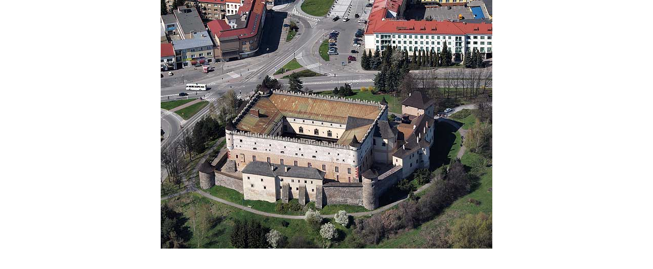

--- FILE ---
content_type: text/html
request_url: https://www.ebidat.de/cgi-bin/ebidat.pl?a=d&m=b&te1=5665
body_size: 1060
content:
<!--- HIER CONTENT -->
<!DOCTYPE HTML>
<!DOCTYPE HTML PUBLIC "-//W3C//DTD HTML 4.01 Transitional//EN">
<!--Orginaldatei: ../r30/vc_shop/daten/firma73/bild.html -->
<html>
<head>
<title>Shop - Zvolenský zámok/Schloss Zvolen</title>
<meta content="M/S VisuCom GmbH" name=author>
<meta lang=de content="" name=keywords>
<meta content="M/S VisuCom GmbH" name=description>
<meta name="robots" content="noindex"> 
<meta http-equiv=content-type content="text/html; charset=iso-8859-1">
</head>

<body bgcolor="#FFFFFF" marginheight=0 marginheight=0 marginwidth=0 topmargin=0 leftmargin=0 onLoad="this.focus();">
<table cellpadding=0 cellspacing=0 width=100% height=100% border=0>
<tr><td align=center valign=middle>
<table cellpadding=0 cellspacing=0 border=0>
<tr>
<td><a href="javascript:self.close()"><img src="../r30/vc_shop/bilder/firma73/65052a_650_488.jpg" alt="Ansicht der Gesamtanlage, Foto Jan Beljak (2010)" width="650" height="488" hspace=0 border=0 vspace=0></a></td>
</tr>
</table>
</td></tr>
</table>
</body>
</html>
<!--- CONTENT ENDE -->
